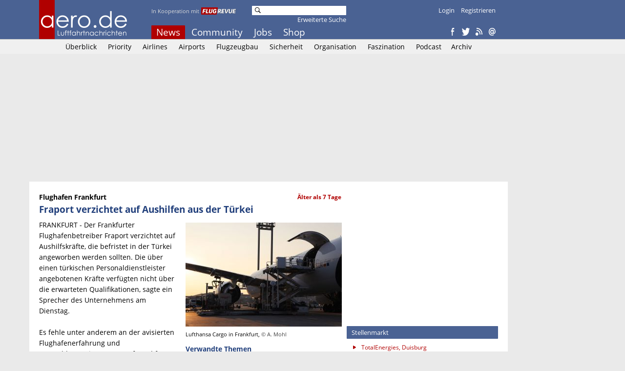

--- FILE ---
content_type: text/html
request_url: https://www.aero.de/news-43317/Fraport-verzichtet-auf-Aushilfen-aus-der-Tuerkei.html
body_size: 13983
content:
<!DOCTYPE html><html lang="de" xmlns:og="http://opengraphprotocol.org/schema/" xmlns:fb="https://www.facebook.com/2008/fbml"><head><meta charset="UTF-8">
			<title>Fraport verzichtet auf Aushilfen aus der Türkei</title>
			<link rel="stylesheet" href="https://www.aero.de/style.css" type="text/css"/><link type="text/css" rel="stylesheet" href="https://www.aero.de/chrome.css" /><script src="https://code.jquery.com/jquery-1.10.2.min.js"></script>
			<script src="https://code.jquery.com/ui/1.12.1/jquery-ui.js"></script>
			<script src="https://www.aero.de/jquery/datepicker-de.js"></script>
			<link rel="stylesheet" href="//code.jquery.com/ui/1.12.1/themes/base/jquery-ui.css">
			<script src="https://www.aero.de/jquery/popupoverlay.js"></script>
			<script src="https://www.aero.de/jquery/cookiebar.js"></script>
			<meta name="viewport" content="width=device-width; initial-scale=1.0; maximum-scale=1.0; user-scalable=0;" /><link rel="canonical" href="https://www.aero.de/news-43317/Fraport-verzichtet-auf-Aushilfen-aus-der-Tuerkei.html" /><link rel="original-source" href="https://www.aero.de/news-43317/Fraport-verzichtet-auf-Aushilfen-aus-der-Tuerkei.html" /><meta name="geo.country" content="de">
<meta name="geo.region" content="DE-de">
<meta name="description" content="FRANKFURT - Der Frankfurter Flughafenbetreiber Fraport verzichtet auf Aushilfskr&auml;fte, die befristet in der T&uuml;rkei angeworben werden sollten. Die &uuml;ber einen t&uuml;rkischen Personaldienstleister..">
<meta name="news_keywords" content="">
<meta property="og:locale" content="de_DE" />
<meta property="og:title" content="Fraport verzichtet auf Aushilfen aus der Türkei" />
<meta property="og:description" content="Der Frankfurter Flughafenbetreiber Fraport verzichtet auf Aushilfskr&auml;fte, die befristet in der T&uuml;rkei angeworben werden sollten. Die &uuml;ber einen t&uuml;rkischen Personaldienstleister angebotenen Kr&auml;fte verf&uuml;gten nicht &uuml;ber die erwarteten Qualifikationen, sagte ein Sprecher des Unternehmens am Dienstag." />
<meta property="og:type" content="article" />
<meta property="og:url" content="https://www.aero.de/news-43317/Fraport-verzichtet-auf-Aushilfen-aus-der-Tuerkei.html" />
<meta property="article:section" content="Airports" />
<meta property="article:published_time" content="2022-08-16T16:05:36+02:00" />
<meta property="article:modified_time" content="1970-01-01T01:00:00+01:00" /><meta name="twitter:description" content="Der Frankfurter Flughafenbetreiber Fraport verzichtet auf Aushilfskr&auml;fte, die befristet in der T&uuml;rkei angeworben werden sollten. Die &uuml;ber einen t&uuml;rkischen Personaldienstleister angebotenen Kr&auml;fte verf&uuml;gten nicht &uuml;ber die erwarteten Qualifikationen, sagte ein Sprecher des Unternehmens am Dienstag." />
<meta name="twitter:title" content="Fraport verzichtet auf Aushilfen aus der Türkei (aero.de)" />
<meta name="twitter:site" content="@aerode" />
<meta name="twitter:creator" content="@aerode" /><meta property="og:image" content="https://www.aero.de/content/pics/p_14000.jpg" />
<meta property="og:image:width" content="1600" />
		<meta property="og:image:height" content="1067" />
		<meta name="twitter:image" content="https://www.aero.de/content/pics/p_14000.jpg" /><meta property="og:site_name" content="aero.de" />
<meta property="article:publisher" content="https://www.facebook.com/pages/aerode" />
<script type="text/javascript" src="https://www.aero.de/jscript/social_bookmarks.js"></script>
		<link rel="stylesheet" type="text/css" href="https://www.aero.de/style_sb.css" />
<script type="text/javascript" src="https://maps.google.com/maps/api/js?sensor=false"></script>
<style type="text/css">
</style>

<script src="https://www.aero.de/jscript/highslide/highslide.js" type="text/javascript"></script>
<link rel="stylesheet" type="text/css" href="https://www.aero.de/jscript/highslide/highslide.css" />

 
<script type="text/javascript"> 
    // override Highslide settings here
    hs.graphicsDir = 'https://www.aero.de/jscript/highslide/graphics/';
	hs.showCredits = false;
	hs.lang.number = "Bild %1 von %2";
	hs.maxWidth = 500;
	hs.maxHeight = 500;
	
	// close on mouse out
	 hs.Expander.prototype.onMouseOut = function (sender) {
		if(sender.slideshowGroup=='bubble')	sender.close();
	};
	
	// Add the slideshow providing the controlbar and the thumbstrip
	hs.addSlideshow({
		slideshowGroup: ['group1','group2','group3','group4','group5'],
		interval: 5000,
		repeat: false,
		useControls: true,
		overlayOptions: {
			className: 'text-controls',
			position: 'bottom center',
			relativeTo: 'viewport',
			offsetY: -60
		},
		thumbstrip: {
			position: 'bottom center',
			mode: 'horizontal',
			relativeTo: 'viewport'
		}
	});
	
	// Make all images animate to the one visible thumbnail
	var setting1 = {
		wrapperClassName:'floating-caption',
		align: 'center',
		transitions: ['expand', 'crossfade'],
		fadeInOut: true,
		dimmingOpacity: 0.8,
		outlineType: 'rounded-white',
		captionEval: 'this.thumb.alt',
		headingEval: 'this.thumb.alt',
		marginBottom: 105, 
		numberPosition: 'caption',
		slideshowGroup: 'group1'
	 }

hs.lang = {
   cssDirection:     'ltr',
   loadingText :     'Lade...',
   loadingTitle :    'Klick zum Abbrechen',
   focusTitle :      'Klick um nach vorn zu bringen',
   fullExpandTitle : 'Zur Originalgröße erweitern',
   fullExpandText :  'Vollbild',
   creditsText :     'Powered by <i>Highslide JS</i>',
   creditsTitle :    'Gehe zur Highslide JS Homepage',
   previousText :    'Voriges',
   previousTitle :   'Voriges (Pfeiltaste links)',
   nextText :        'Nächstes',
   nextTitle :       'Nächstes (Pfeiltaste rechts)',
   moveTitle :       'Verschieben',
   moveText :        'Verschieben',
   closeText :       'Schließen',
   closeTitle :      'Schließen (Esc)',
   resizeTitle :     'Größe wiederherstellen',
   playText :        'Abspielen',
   playTitle :       'Slideshow abspielen (Leertaste)',
   pauseText :       'Pause',
   pauseTitle :      'Pausiere Slideshow (Leertaste)',
   number :          'Bild %1/%2',
   restoreTitle :    'Klick um das Bild zu schließen, klick und ziehe um zu verschieben. Benutze Pfeiltasten für vor und zurück.'
};

</script>
<script src="https://www.aero.de/jscript/jssor.slider.mini.js"></script>


    <link rel="dns-prefetch" href="//online.mps-gba.de" />
    <link rel="dns-prefetch" href="//script.ioam.de" />
    <link rel="dns-prefetch" href="//cdns.symplr.de" />
    <link rel="dns-prefetch" href="//cockpit.symplr.de" />
    <link rel="dns-prefetch" href="//fast.nexx360.io" />
    <link rel="dns-prefetch" href="//www.googletagservices.com" />
    <link rel="dns-prefetch" href="//www.google-analytics.com" />
    <link rel="dns-prefetch" href="//hb.adscale.de" />
    <link rel="dns-prefetch" href="//ih.adscale.de" />
    <link rel="dns-prefetch" href="//securepubads.g.doubleclick.net" />
    <link rel="dns-prefetch" href="//pubads.g.doubleclick.net" />
    <link rel="dns-prefetch" href="//googleads.g.doubleclick.net" />
    <link rel="dns-prefetch" href="//pagead2.googlesyndication.com" /> 

    
        <script src="https://online.mps-gba.de/praeludium_src/mso/symplr_prefix.js"></script>
    
    
        <script src="https://online.mps-gba.de/praeludium_src/mso/SP-CMPaufAero.min.js"></script>
    

    <script src="//online.mps-gba.de/praeludium/aero.js?v=2"></script>

    
    
<script type="text/javascript" src="https://script.ioam.de/iam.js"></script><script type="text/javascript" src="https://proxy.flugrevue.de/consent-mapping/script.js"></script><!-- begin preload of IOM web manager -->
  <link rel='preload' href='https://data-ce326d00f8.aero.de/iomm/latest/manager/base/es6/bundle.js' as='script' id='IOMmBundle'>
  <link rel='preload' href='https://data-ce326d00f8.aero.de/iomm/latest/bootstrap/loader.js' as='script'>
  <!-- end preload of IOM web manager -->
  <!-- begin loading of IOMm bootstrap code -->
  <script type='text/javascript' src="https://data-ce326d00f8.aero.de/iomm/latest/bootstrap/loader.js"></script>
  <!-- end loading of IOMm bootstrap code --><script data-ad-client="ca-pub-8721488081056078" async src="https://pagead2.googlesyndication.com/pagead/js/adsbygoogle.js"></script></head><body><!-- Google tag (gtag.js) -->
		<script async src="https://www.googletagmanager.com/gtag/js?id=G-6D3KSK5JPE"></script>
		<script>
		  window.dataLayer = window.dataLayer || [];
		  function gtag(){dataLayer.push(arguments);}
		  gtag('js', new Date());

		  gtag('config', 'G-6D3KSK5JPE', { 'anonymize_ip': true });
		</script><script type='text/javascript'>
  IOMm('configure', { st: 'flugrevu', dn: 'data-ce326d00f8.aero.de', mh:5 });
  IOMm('pageview', { cp: 'ade100wifson' });
</script><div class="header">
	<div class="header-box center">
		<div class="w780 pa"><a href="https://www.aero.de"><img src="https://www.aero.de/img/logo2.png" width="190" height="80" class="logo"/></a><div class="koop">In Kooperation mit</div>
			<div class="logofr"><a href="https://www.flugrevue.de" class="frl"><img src="https://www.aero.de/img/logo_fr.png" width="75" height="15" class="imglogofr"/></a></div>
			<div class="mmenu">
			<a href="https://www.aero.de/" class="active">News</a>
			<a href="https://www.aero.de/forum/" >Community</a>
			<a href="https://www.aero.de/stellenmarkt/" >Jobs</a>
			<a href="https://www.aero.de/shop/" >Shop</a>
			</div><div class="msearch"><form action="https://www.aero.de/suche.html" method="post"><img src="https://www.aero.de/img/search.png" alt="Suche" class="msimg" width="16" height="16" /><input name="mskey" type="text" value=""/></form><div class="mxsearch2"><a href="https://www.aero.de/suche.html">Erweiterte Suche</a></div></div><div class="smenu"><a href="https://www.aero.de/login.html">Login</a>
				<a href="https://www.aero.de/registrieren.html">Registrieren</a></div>
			
			<div class="cmenu">
			<a href="http://www.facebook.com/pages/aerode/142122402484415" target="_blank" title="Facebook"><img width="16" height="16" src="https://www.aero.de/img/so_fb.png"/></a>
			<a href="http://twitter.com/aerode" target="_blank" title="Twitter"><img width="16" height="16" src="https://www.aero.de/img/so_tw.png"/></a>
			<a href="https://www.aero.de/feed/" target="_blank" title="RSS Feed"><img width="16" height="16" src="https://www.aero.de/img/so_rs.png"/></a>
			<a href="https://www.aero.de/newsletter/" target="_blank" title="Newsletter"><img width="16" height="16" src="https://www.aero.de/img/so_nl.png"/></a>
			</div></div></div></div>

	<div class="content bg1 bb1">
	<div class="w960 center">
		<div class="w780"><div class="sbmenu">	<a href="https://www.aero.de/" >Überblick</a>
				<a href="https://www.aero.de/priority/" >Priority</a>
				<a href="https://www.aero.de/airlines/" >Airlines</a>
				<a href="https://www.aero.de/airports/" >Airports</a>
				<a href="https://www.aero.de/flugzeugbau/" >Flugzeugbau</a>
				<a href="https://www.aero.de/sicherheit/" >Sicherheit</a>
				<a href="https://www.aero.de/organisation/" >Organisation</a>
				<a href="https://www.aero.de/faszination/" >Faszination</a>
				<a href="https://www.aero.de/planetalk/" >Podcast</a><a href="https://www.aero.de/archiv/" >Archiv</a></div></div></div></div>
	<script> 
jQuery(document).ready(function ($) {
	
	var _CaptionTransitions = [];

        var options = {
			$CaptionSliderOptions: {
                $Class: $JssorCaptionSlider$,
                $CaptionTransitions: _CaptionTransitions,
                $PlayInMode: 1,
                $PlayOutMode: 3
            },
			
			$ArrowNavigatorOptions: {
                $Class: $JssorArrowNavigator$,
                $ChanceToShow: 2
            },
			
			$AutoPlay: false,
			$FillMode: 2, //[Optional] The way to fill image in slide, 0 stretch, 1 contain (keep aspect ratio and put all inside slide), 2 cover (keep aspect ratio and cover whole slide), 4 actual size, 5 contain for large image, actual size for small image, default value is 0
            
			
			$BulletNavigatorOptions: {                   //[Optional] Options to specify and enable navigator or not
                    $Class: $JssorBulletNavigator$,      //[Required] Class to create navigator instance
                    $ChanceToShow: 2,                    //[Required] 0 Never, 1 Mouse Over, 2 Always
                    $AutoCenter: 0,                      //[Optional] Auto center navigator in parent container, 0 None, 1 Horizontal, 2 Vertical, 3 Both, default value is 0
                    $Steps: 1,                           //[Optional] Steps to go for each navigation request, default value is 1
                    $Lanes: 1,                           //[Optional] Specify lanes to arrange items, default value is 1
                    $SpacingX: 10,                       //[Optional] Horizontal space between each item in pixel, default value is 0
                    $SpacingY: 10,                       //[Optional] Vertical space between each item in pixel, default value is 0
                    $Orientation: 1                      //[Optional] The orientation of the navigator, 1 horizontal, 2 vertical, default value is 1
                }
        };
        
		
		var jssor_slider1 = new $JssorSlider$('sliderp', options);
	
		//responsive code begin
        //you can remove responsive code if you don't want the slider scales
        //while window resizes
        function ScaleSlider() {
            //var parentWidth = $('#sliderp').parent().width();
			var parentWidth = $('.w420').width();
			if (parentWidth) {
				jssor_slider1.$ScaleWidth(parentWidth);
				//var x = Math.round(parentWidth * 2 / 3);
				//jssor_slider1.$ScaleHeight(x);
				if(parentWidth==420) jssor_slider1.$ScaleHeight(280); else jssor_slider1.$ScaleHeight(413);
            }
            else
                window.setTimeout(ScaleSlider, 30);
        }
        //Scale slider after document ready
        ScaleSlider();
        if (!navigator.userAgent.match(/(iPhone|iPod|iPad|BlackBerry|IEMobile)/)) {
            //Capture window resize event
            $(window).bind('resize', ScaleSlider);
        }
        //responsive code end
		
	 });
</script>
<div class="content">
			<div class="w960 center">
				<div id="frnBanner" class="content-box w780 pt5">
					<div id="frnBannerAd" class="banderole ml5">
    
        <div id="aero.de_Banner_1"></div>
    <script>
        
        
        var dataLayer;"MPS_isMob"in window&&!MPS_isMob?(console.log("%c MPS %c AdProxy %c MSO Mandant adTag: banner placed in DIV aero.de_Banner_1","color: white; background: dimgray; font-weight: bold","color: red; background: lightgrey","color: black"),document.getElementById("aero.de_Banner_1").setAttribute("data-mps_adname","banner"),window.MPS_specialAUs&&window.MPS_specialAUs.includes(window.SDM_defzone.toLowerCase())&&document.getElementById("aero.de_Banner_1").setAttribute("id","aero.de_Banner_1/rotationsfrei"),(dataLayer=window.dataLayer||[]).push({adUnit:"aero.de_Banner_1",tagname:"banner"}),dataLayer.push({adUnit:"aero.de_Banner_1/rotationsfrei",tagname:"banner"}),window.MPS_consecSlot||(MPS_consecSlot=!0,window.SDM_defzone=window.SDM_defzone||"rest",MPS_replacetargeting("mps_zone",SDM_defzone),window.MPS_specialAUs&&window.MPS_specialAUs.includes(window.SDM_defzone.toLowerCase())&&MPS_replacetargeting("mps_rotationsfrei","true"))):document.getElementById("aero.de_Banner_1").setAttribute("id","SILENCED_aero.de_Banner_1");
        
        
    </script>
    
</div></div></div></div><div class="content">
	<div class="w960 center">
	<div class="right mr20" style="position: sticky; top: 0px;" id="frnAdSky">
			<div class="skyscrapper w160" id="frnAdSkyPos">
		
    
        <div id="aero.de_Sky_1"></div>
    <script>
        
        
        var dataLayer;"MPS_isMob"in window&&!MPS_isMob?(console.log("%c MPS %c AdProxy %c MSO Mandant adTag: sky placed in DIV aero.de_Sky_1","color: white; background: dimgray; font-weight: bold","color: red; background: lightgrey","color: black"),document.getElementById("aero.de_Sky_1").setAttribute("data-mps_adname","sky"),window.MPS_specialAUs&&window.MPS_specialAUs.includes(window.SDM_defzone.toLowerCase())&&document.getElementById("aero.de_Sky_1").setAttribute("id","aero.de_Sky_1/rotationsfrei"),(dataLayer=window.dataLayer||[]).push({adUnit:"aero.de_Sky_1",tagname:"sky"}),dataLayer.push({adUnit:"aero.de_Sky_1/rotationsfrei",tagname:"sky"}),window.MPS_consecSlot||(MPS_consecSlot=!0,window.SDM_defzone=window.SDM_defzone||"rest",MPS_replacetargeting("mps_zone",SDM_defzone),window.MPS_specialAUs&&window.MPS_specialAUs.includes(window.SDM_defzone.toLowerCase())&&MPS_replacetargeting("mps_rotationsfrei","true"))):document.getElementById("aero.de_Sky_1").setAttribute("id","SILENCED_aero.de_Sky_1");
        
        
    </script>
    
</div>
		</div><div class="content-box w780 left bg2 pt20">	<div class="left ml20">
				<div class="w420 mb20"><div class="article noh">
			<div class="supertitle pt3">
			<h5>Flughafen Frankfurt</h5>
			<div class="date">Älter als 7 Tage</div>
			<div class="cb"></div>
			</div>
			<h1>Fraport verzichtet auf Aushilfen aus der Türkei</h1>
			<div class="article-content"><script type="text/javascript">
		var current_surveyz ='';
		function send_surveyz(form_id,id) 
			{
			var myform = 'surveyz' + form_id;
			var pfad ='';
			var link = '';
				
			for (var i = 0; i < document.forms[myform].elements.length; i++) 
				{
				var myname  = document.forms[myform].elements[i].name;
				var myvalue = document.forms[myform].elements[i].value;
				var mytype  = document.forms[myform].elements[i].type;
				var mycheck = document.forms[myform].elements[i].checked;
				
				if(((mytype != 'radio') && (mytype != 'checkbox')) || ((mytype == 'radio') && (mycheck == true)) || ((mytype == 'checkbox') && (mycheck == true)))
					{
					if(pfad == '') pfad = myname + '=' + myvalue;
					else pfad += '&' + myname + '=' + myvalue;
					}
				}
			current_surveyz=form_id;	
			
			$.post('https://www.aero.de/pages/show_survey_answer.php?id='+id+'&col=1&'+pfad,{},function(data) {
				$('#survey_context_z' + current_surveyz).html(data);
				});
			}
	 </script>
<div class="media_box">
	<script type="text/javascript">
		var current_survey ='';
		function send_survey(form_id,id) 
			{
			var myform = 'survey' + form_id;
			var pfad ='';
			var link = '';
				
			for (var i = 0; i < document.forms[myform].elements.length; i++) 
				{
				var myname  = document.forms[myform].elements[i].name;
				var myvalue = document.forms[myform].elements[i].value;
				var mytype  = document.forms[myform].elements[i].type;
				var mycheck = document.forms[myform].elements[i].checked;
				
				if(((mytype != 'radio') && (mytype != 'checkbox')) || ((mytype == 'radio') && (mycheck == true)) || ((mytype == 'checkbox') && (mycheck == true)))
					{
					if(pfad == '') pfad = myname + '=' + myvalue;
					else pfad += '&' + myname + '=' + myvalue;
					}
				}
			current_survey=form_id;	
			
			$.post('https://www.aero.de/pages/show_survey_answer.php?id='+id+'&'+pfad,{},function(data) {
				$('#survey_context_' + current_survey).html(data);
				});
			}
		 </script>
	<div ><a href="https://www.aero.de/content/pics/p_14000.jpg" class="highslide" onclick="return hs.expand(this, { maxWidth: 700, maxHeight: 600 })"><img class="n_img mi" src="https://www.aero.de/content/news_pics/m_43317_14000.jpg" alt="Lufthansa Cargo in Frankfurt"/></a><br/><span class="cr2">Lufthansa Cargo in Frankfurt, <span class="cr">©&nbsp;A. Mohl</span></span></div>
<h4>Verwandte Themen</h4><ul class="list"><li><a href="https://www.aero.de/news-43090/Tuerkei-bei-Leiharbeitern-zurueckhaltend.html">Türkei bei Leiharbeitern zurückhaltend</a></li>
<li><a href="https://www.aero.de/news-43042/Tuerkei-belegt-Piloten-mit-Sperrfirst.html">Türkei hindert Piloten an Abflug ins Ausland</a></li></ul>
</div><div class="cr"></div>FRANKFURT - Der Frankfurter Flughafenbetreiber Fraport verzichtet auf Aushilfskr&auml;fte, die befristet in der T&uuml;rkei angeworben werden sollten. Die &uuml;ber einen t&uuml;rkischen Personaldienstleister angebotenen Kr&auml;fte verf&uuml;gten nicht &uuml;ber die erwarteten Qualifikationen, sagte ein Sprecher des Unternehmens am Dienstag.<br /><br />Es fehle unter anderem an der avisierten Flughafenerfahrung und Deutschkenntnissen. Der Aufwand f&uuml;r entsprechende Schulungen entspreche bei einem auf drei Monate begrenzten Einsatz nicht dem erreichbaren Nutzen. Zuerst hatte die "Frankfurter Rundschau" berichtet.<br /><br />Angesichts des Abfertigungschaos zu Sommerbeginn hatten die Verb&auml;nde der Flugh&auml;fen und der Bodenabfertiger darauf gedr&auml;ngt, mindestens 2.000 Aushilfen aus der T&uuml;rkei zu erleichterten Bedingungen etwa f&uuml;r die Gep&auml;ckdienste anheuern zu d&uuml;rfen. Am Frankfurter Flughafen sind wegen der Personalnot Tausende Fl&uuml;ge gestrichen worden, um den verbleibenden Flugplan zu stabilisieren.<br /><br />Nach der Abstimmung von drei Bundesministerien wurde schlie&szlig;lich auf die eigentlich vorgeschriebene Pr&uuml;fung verzichtet, ob f&uuml;r die Jobs nicht doch deutsche Arbeitnehmer zur Verf&uuml;gung stehen. Danach gab es Kritik an den angeblich zu langwierigen Sicherheits&uuml;berpr&uuml;fungen durch die L&auml;nderbeh&ouml;rden.<br /><br />Der Frankfurter Flughafen habe seinen Betrieb stabilisiert und setze die eigenen Rekrutierungsbem&uuml;hungen fort, erkl&auml;rte der Sprecher. Seit Jahresbeginn habe man bereits mehr als 1.000 Leute neu eingestellt, die nach und nach in den ben&ouml;tigten Funktionen ank&auml;men. Die Situation werde sich im Herbst weiter entspannen.&nbsp;<div id="sliderp" class="sliderp" style="display:none !important;">
				<!-- Slides Container -->
				<div u="slides" class="slides"></div></div><div class="mt20 cl"></div><div style="float:left;color:#666;">&copy; dpa-AFX | 16.08.2022 16:05</div><div class="mt20 cl"></div><div id="socialshareprivacy" class="social_share_privacy"></div>
	<script type="text/javascript"> jQuery(document).ready(function($) { if($('#socialshareprivacy')) { $('#socialshareprivacy').socialSharePrivacy({'services':{'twitter':{'tweet_text':'Fraport verzichtet auf Aushilfen aus der Türkei'}}});}}); </script>
	
	<div style="clear:left;"></div>
	</div><div class="article-comments">
<!--googleoff: all-->
<div class="cb b"><br/><br/><a id="kommentare"></a><a href="https://www.aero.de/forum//antworten/Fraport-verzichtet-auf-Aushilfen-aus-der-Tuerkei/#formular" >Kommentare (6)</a> <a href="https://www.aero.de" class="right mr20">Zur Startseite</a></div><br/>Um einen Kommentar schreiben zu können, müssen Sie sich bei aero.de <a href="https://www.aero.de/registrieren.html">registrieren</a> oder <a href="https://www.aero.de/login.html">einloggen</a>.<br/><br/><div class="f_post_time2">
					<div class="left i pl10 cr">Beitrag vom 18.08.2022 - 10:26 Uhr</div>
					<div class="right i mr20 cr"><a href="https://www.aero.de/user/wenigflieger/"><b>wenigflieger</b></a></div>
				<div class="cb"></div>
				</div><div class="f_post_text2" id="post_182980">@EricM und KaterCarlo: Haben Sie auch Zahlen / Fakten zu Ihren Statements?<br>
Im Artikel hei&szlig;t es, Fraport habe 1.000 Leute neu eingestellt und nicht "Wir haben bei Zeitarbeitsfirmen 1.000 zusätzliche Kräfte geordert"</div><div class="cb"></div><div class="f_post_time2">
					<div class="left i pl10 cr">Beitrag vom 17.08.2022 - 10:42 Uhr</div>
					<div class="right i mr20 cr"><a href="https://www.aero.de/user/KaterCarlo/"><b>KaterCarlo</b></a></div>
				<div class="cb"></div>
				</div><div class="f_post_text2" id="post_182925">Personalmangel, ich kann es nicht mehr hören!<br>
Aber Neueinstellungen erfolgen kaum direkt über die Unternehmen, sondern über unzählige <br>
Zeitarbeitsfirmen. Weil es ja soo schön günstig und flexibel ist.<br>
Der Passagier erkennt nicht ob ein Mitarbeiter des Bodenpersonals ein Angesellter des Unternehmens ist oder Zeitarbeiter.<br>
Letztere lassen sich einfacher schnell wieder "entsorgen" wenn die nächste Problematik ansteht.<br>
Also; bitte nicht so laut nach Mitarbeitern schreien, wenn ihr sie sowieso nur über Zeitabeit einstellt.<br>
Und wie sagt man so schön: "If you pay peanuts, you get monkeys!" <br>
Sollten sich die Bosse von Fraport, Lufthansa usw. mal hinter die Ohren schreiben.</div><div class="cb"></div><div class="f_post_time2">
					<div class="left i pl10 cr">Beitrag vom 16.08.2022 - 23:28 Uhr</div>
					<div class="right i mr20 cr"><a href="https://www.aero.de/user/EricM/"><b>EricM</b></a></div>
				<div class="cb"></div>
				</div><div class="f_post_text2" id="post_182885"><span class="f_p_z">Wie weit will man das Image der angeschlagenen Branche denn noch down graden. <br>
</span><br>
Die Frage ist gut, aber so sehen das glaube ich nur Aussenstehende mit etwas Abstand. <br>
Innen steht die panische Frage nach den nächsten gesparten 2 Euro auf der Prioliste offenbar immer noch ganz oben. <br>
Dauer und Fix sind in Zusammenhang mit Anstellung nicht gern gesehen, man ist ja gerne flexibel. <br>
<br>
Um frische Angestellte zu Niedrigstkosten kümmern sich dann HR und ein Sack Zeitarbeitsfirmen. <br>
Wer braucht da Image über das hinaus was das Marketing so treibt? <br>
</div><div class="cb"></div><div class="cb b"><a href="https://www.aero.de/forum/Kommentare-zu-aktuellen-Nachrichten/antworten/Fraport-verzichtet-auf-Aushilfen-aus-der-Tuerkei/#formular" >Alle Kommentare</a></div><br/><br/>
<!--googleon: all-->
</div></div>
		</div></div><div class="left ml20 mr20"><div class="rectangle w300 mb20" id="contentAd">
    
        <div id="aero.de_Rectangle_1"></div>
    <script>
        
        
        var dataLayer;"MPS_isMob"in window&&!MPS_isMob?(console.log("%c MPS %c AdProxy %c MSO Mandant adTag: rectangle_1 placed in DIV aero.de_Rectangle_1","color: white; background: dimgray; font-weight: bold","color: red; background: lightgrey","color: black"),document.getElementById("aero.de_Rectangle_1").setAttribute("data-mps_adname","rectangle_1"),window.MPS_specialAUs&&window.MPS_specialAUs.includes(window.SDM_defzone.toLowerCase())&&document.getElementById("aero.de_Rectangle_1").setAttribute("id","aero.de_Rectangle_1/rotationsfrei"),(dataLayer=window.dataLayer||[]).push({adUnit:"aero.de_Rectangle_1",tagname:"rectangle_1"}),dataLayer.push({adUnit:"aero.de_Rectangle_1/rotationsfrei",tagname:"rectangle_1"}),window.MPS_consecSlot||(MPS_consecSlot=!0,window.SDM_defzone=window.SDM_defzone||"rest",MPS_replacetargeting("mps_zone",SDM_defzone),window.MPS_specialAUs&&window.MPS_specialAUs.includes(window.SDM_defzone.toLowerCase())&&MPS_replacetargeting("mps_rotationsfrei","true"))):document.getElementById("aero.de_Rectangle_1").setAttribute("id","SILENCED_aero.de_Rectangle_1");
        
        
    </script>
    
</div><h2 >Stellenmarkt</h2>
		<div class="box w300 mb20"><ul class="cb list pb0 pt10"><li class="pb10"><div class="cB00000">TotalEnergies, Duisburg</div><a href="https://www.aero.de/cstellenmarkt/40465/">Experte (m/w/d) für Luftfahrttechnik </a></li></ul><ul class="list pb0"><li><a href="https://www.aero.de/stellenmarkt/">Alle Stellenanzeigen</a></li></ul>
		<ul class="list pb0"><li><a href="https://www.aero.de/stellenangebot/">Neue Stellenanzeige schalten</a></li></ul>
		 <ul class="list pb0"><li><a href="http://www.skyjobs.com/">SkyJobs.com &ndash; Jobs f&uuml;r Piloten und Flugbegleiter</a></li></ul></div><h2>Schlagzeilen</h2><div class="box w300 mb20"><div class="box-content" id="schlagzeilen_box"><input type="hidden" id="lsid" name="lsid" value="51749"/><div class="schlagzeilen"><div class="left cB00000">30.01. 13:55</div><a class="w220 right pl5 db" href="https://www.aero.de/news-51749/Emirates-setzt-BER-Strecke-durch.html">Emirates setzt BER-Strecke durch</a><div class="cb"></div></div><div class="schlagzeilen"><div class="left cB00000">30.01. 13:22</div><a class="w220 right pl5 db" href="https://www.aero.de/news-51748/Das-hat-es-mit-dem-Airbus-A321neo-Coastliner-auf-sich.html">Das hat es mit dem Airbus A321neo "Coastliner" auf sich</a><div class="cb"></div></div><div class="schlagzeilen"><div class="left cB00000">30.01. 12:54</div><a class="w220 right pl5 db" href="https://www.aero.de/news-51747/Sachsen-und-Sachsen-Anhalt-besiegeln-Ausstieg.html">Sachsen und Sachsen-Anhalt besiegeln Ausstieg</a><div class="cb"></div></div><div class="schlagzeilen"><div class="left cB00000">30.01. 12:29</div><a class="w220 right pl5 db" href="https://www.aero.de/news-51746/Lufthansa-startet-Kabinenumbau-im-Airbus-A380.html">Lufthansa startet Kabinenumbau im Airbus A380</a><div class="cb"></div></div><div class="schlagzeilen"><div class="left cB00000">30.01. 11:33</div><a class="w220 right pl5 db" href="https://www.aero.de/news-51745/German-Airways-holt-sich-weitere-Embraer-E190.html">German Airways holt sich weitere Embraer E190</a><div class="cb"></div></div><div class="cb"></div></div></div><script type="text/javascript">
		var lastId = '';
		var newId = '';
		function CountDown()
		  {
		  lastId = $('#lsid').value;
		  $.post('pages/update_schlagzeilen.php',{id: 1},function(data) {
				$('#schlagzeilen_box').innerHTML = data;
				newId = $('#lsid').value;
				if(lastId!=newId) highlight_sb();
				window.setTimeout("CountDown()",'120000');
			});
		  }

		function highlight_sb()
			{
			$('#schlagzeilen_box').css('background-color','#FF0000');
			window.setTimeout("changeBack(0,16,0)",'400');
			}
		 
		 var werte = new Array("0","1","2","3","4","5","6","7","8","9","A","B","C","D","E","F");
		 
		function changeBack( farbe, m, t ){
		if( $('#schlagzeilen_box') && farbe < m )
		{
		farbe++;
		if( t == 0 ) $('#schlagzeilen_box').css('background-color','#FF' + werte[farbe] + werte[farbe] + werte[farbe] + werte[farbe] +'');
		setTimeout( "changeBack( " + farbe + ", " + m + ", " + t + " );", 50);
		}
		else $('#schlagzeilen_box').css('background-color','#FFFFFF');
		}
		window.setTimeout("CountDown()",'120000');
		</script><h2>aero.uk</h2><div class="box w300 mb20"><div class="box-content"><p><a href="https://www.aero.uk"><img class="right box-img" src="https://www.aero.de/img/aerouk.png" style="padding-top:0px!important; width:112px; height:32px; border:0;" alt="aero.uk" /></a>We spread our wings to the UK. Visit aero.uk for British aviation news from our editors.</p><ul class="list pt0 pb0"><input type="hidden" id="lsid" name="lsid" value="51638"/><li><a href="https://www.aero.uk/news-51638/Heathrow-airports-awaits-clarity-on-regulatory-model.html">Heathrow airports awaits "clarity" on regulatory model</a></li><li><a href="https://www.aero.uk/news-51635/Heathrow-airport-records-busiest-year-ever.html">Heathrow airport records busiest year ever</a></li><li><a href="https://www.aero.uk/news-51473/Consultations-on-Scottish-airspace-reorganization-continue.html">Consultations on Scottish airspace reorganization continue</a></li></ul></div></div><h2>schiene.de</h2><div class="box w300 mb20"><div class="box-content"><p><a href="https://www.schiene.de"><img class="right box-img" style="padding-top:0px!important;" src="https://www.aero.de/img/schiene.png" style="width:92px; height:27px; border:0;" alt="schiene.de" /></a>Aktuelles zu Bahnverkehr und Infrastruktur</p><ul class="list pt0 pb0"><li><a href="https://www.schiene.de/news-10842/Verdi-ruft-zu-Streiks-im-kommunalen-Nahverkehr-auf.html">Verdi ruft zu Streiks im kommunalen Nahverkehr auf</a></li><li><a href="https://www.schiene.de/news-10843/Bund-gibt-gruenes-Licht-fuer-mehrere-Bahnprojekte.html">Bund gibt gr&uuml;nes Licht f&uuml;r mehrere Bahnprojekte</a></li><li><a href="https://www.schiene.de/news-10838/Antrag-fuer-Bahnprojekt-Wallauer-Spange-abgelehnt.html">Antrag f&uuml;r Bahnprojekt &laquo;Wallauer Spange&raquo; abgelehnt</a></li></ul></div></div><div class="tac mb20"><script async src="//pagead2.googlesyndication.com/pagead/js/adsbygoogle.js"></script>
<!-- 300x250, Erstellt 02.11.09 -->
<ins class="adsbygoogle"
     style="display:inline-block;width:300px;height:250px"
     data-ad-client="ca-pub-3441690423844401"
     data-ad-slot="1433904947"></ins>
<script>
(adsbygoogle = window.adsbygoogle || []).push({});
</script></div><h2>Meistgelesene Artikel</h2>
				<div class="box w300 mb20">
					<ul class="list pt10 pb0"><li><a href="https://www.aero.de/news/Dassault-Aviation-verhilft-Harmattan-AI-zu-Milliardenbewertung.html">Versetzt Dassault mit diesem Schachzug FCAS den Todesstoß?</a></li><li><a href="https://www.aero.de/news/Delta-bestellt-55-Interkontflugzeuge-bei-Airbus.html">Delta bestellt 55 Interkontflugzeuge bei Airbus</a></li><li><a href="https://www.aero.de/news/Swiss-Airbus-A350-900-nach-Seould.html">Swiss verkürzt mit zweitem Airbus A350-900 Flugzeit nach Asien</a></li><li><a href="https://www.aero.de/news/Lufthansa-lackiert-Airbus-A320neo-und-A350-900-um.html">Lufthansa lackiert Airbus A320neo und A350-900 um</a></li><li><a href="https://www.aero.de/news/Lufthansa-beschleunigt-Flottenausbau-von-ITA-Airways.html">Lufthansa beschleunigt Flottenausbau von ITA Airways</a></li></ul>
		</div><h2>Community</h2><div class="box w300 mb20"><div class="box-content"><p>Fachdiskussionen zu aktuellen Ereignissen und Entwicklungen in der Luftfahrtbranche</p><div class="schlagzeilen"><div class="left cB00000">30.01. 15:38</div><a class="w220 right pl5 db" href="https://www.aero.de/forum/Kommentare-zu-aktuellen-Nachrichten/antworten/Kontrolleurin-am-Flughafen-darf-Kopftuch-tragen/#formular">Kontrolleurin am Flughafen darf Kopftuch tragen</a><div class="cb"></div></div><div class="schlagzeilen"><div class="left cB00000">30.01. 15:09</div><a class="w220 right pl5 db" href="https://www.aero.de/forum/Kommentare-zu-aktuellen-Nachrichten/antworten/Airbus-geht-mit-A220-500-in-den-Vorverkauf/#formular">Airbus geht mit A220-500 in den Vorverkauf</a><div class="cb"></div></div><div class="schlagzeilen"><div class="left cB00000">30.01. 15:02</div><a class="w220 right pl5 db" href="https://www.aero.de/forum/Kommentare-zu-aktuellen-Nachrichten/antworten/Emirates-setzt-BER-Strecke-durch/#formular">Emirates setzt BER-Strecke durch</a><div class="cb"></div></div><div class="schlagzeilen"><div class="left cB00000">30.01. 14:06</div><a class="w220 right pl5 db" href="https://www.aero.de/forum/Kommentare-zu-aktuellen-Nachrichten/antworten/Trump-droht-Kanada-mit-Bombardier-Grounding-in-den-USA/#formular">Trump droht Kanada mit Bombardier-Grounding in den USA</a><div class="cb"></div></div><div class="schlagzeilen"><div class="left cB00000">30.01. 14:00</div><a class="w220 right pl5 db" href="https://www.aero.de/forum/Kommentare-zu-aktuellen-Nachrichten/antworten/Das-hat-es-mit-dem-Airbus-A321neo-Coastliner-auf-sich/#formular">Das hat es mit dem Airbus A321neo "Coastliner" auf sich</a><div class="cb"></div></div><div class="cb"></div><ul class="list pt10 pb0"><li><a href="https://www.aero.de/forum/">Zur Community Startseite</a></li></ul></div></div><h2>Thema: Pilotenausbildung</h2>
		<div class="box w300 mb20">
			<a href="https://www.aero.de/pilotenausbildung/"><img class="right box-img" src="https://www.aero.de/img/flighttraining/preview_owt224.png" style="width:112px; height:112px; border:0;" alt="SkyTest" /></a>
			<ul class="list pt10 pb0">
				<li><a href="https://www.aero.de/pilotenausbildung/">Aktuelles zu Ausbildung, Training und Karriere</a></li>
				<li><a href="https://www.aero.de/pilotenausbildung/">Probieren Sie online den OWT von SkyTest&reg; aus, einem Klassiker der Piloten-Eignungstests</a></li>
			</ul>
		</div><h2>FLUGREVUE 01/2026</h2>
		<div class="box w300 mb20">
			<a href="https://shop.motorpresse.de/zeitschriften/luftfahrt/flugrevue/einzelhefte/digital/flug-revue-1-2026-download.html" class="article">
			<img class="right box-img" src="https://www.aero.de/img/flugrevue_cover.jpg" alt="FLUGREVUE" />
			<h4>In der neuen Ausgabe</h4>					
			<div class="box-content">
&bull;&nbsp;&nbsp;Boeing 757 verl&auml;sst Condor<br/>
&bull;&nbsp;&nbsp;Emirates sucht A380-Nachfol.<br/>
&bull;&nbsp;&nbsp;Boeing baut 787-Prod. aus<br/>
&bull;&nbsp;&nbsp;Letzte Cobras: AH-1J im Iran<br/>
&bull;&nbsp;&nbsp;Extraheft: Maintenance<br/>
			</div>
			</a>
			<ul class="list pt10 pb0"><li><a href="https://shop.motorpresse.de/zeitschriften/luftfahrt/flugrevue/einzelhefte/digital/flug-revue-1-2026-download.html">Alle Themen im &Uuml;berblick</a></li></ul>
		</div><h2>Shop</h2>
		<div class="box w300 mb20">
			<a href="https://www.aero.de/shop/" class="article">
			<img class="right box-img" src="https://www.aero.de/content/products/f_52.jpg" alt="" />
			<h4>Pilotseye.tv: Mauritius | Airbus A330neo Condor | "From Purser to Pilot"</h4>					
			<div class="box-content">PilotsEYE.tv präsentiert in Episode No. 23 eine außergewöhnliche Reise von Frankfurt nach Mauritius mit Condors hochmodernem A330neo.</div>
			</a>
			<ul class="list pt10 pb0"><li><a href="https://www.aero.de/shop/">Als DVD und Blu-ray bei aero.de nur EUR 19,95</a></li><li>Versandkostenfreie Lieferung!</li></ul>
		</div><div class="tac mb20"><a href="https://www.skyjobs.com"><img src="https://www.aero.de/img/skyjobs.png" style="width:300px; height:120px;" width="300" height="120" border="0"></a></div></div><div class="cb"></div>
		</div>
		<div class="cb"></div>
		</div>
		</div>
			<style>
		   
			.well {
				box-shadow: 0 0 10px rgba(0,0,0,0.3);
				display:none;
				margin:1em;
				padding:20px;
				background-color:#fff;
				width:600px;
				height:400px;
				text-align: center !important;
			}
			
			.well a {color:#4a6293;text-decoration:none;font-size: 16px;}
			.well a:hover {color:#091630;text-decoration:none;}
			.well h4 {font-family: 'Open Sans', sans-serif;font-size:28px;color:#000;margin: 10px;}
			.well .lo {left: 195px;position: absolute;top: 90px;width: 250px;}
			.well .ref {width:200px;}
			.well .hb {}
			.well .hb a {display:inline-block; background-color:#b00000; color:#fff; font-weight:bold;font-size: 16px; padding: 15px;}
			.well .hb a:hover {background-color:#a40606;}
			.well .sb {	bottom: 10px;position: absolute;width: 600px;}
			.well .sbl {float:left;}
			.well .sbl a:hover .sbl2 {border:1px solid #091630;}
			.well .sbl2 {float:left;display:inline-block; width:22px; height:22px; border:1px solid #4a6293;margin-right: 8px;}
			.well .sbr {float:right;}
			</style>
		<div id="basic" class="well" >
			<img class="ref" src="https://www.aero.de/img/refresh2b.png" />
			<a style="border:none;" href="https://www.aero.de/"><img class="lo" src="https://www.aero.de/img/well_logo.png" /></a>
			<h4>Es gibt neue<br/>Nachrichten bei aero.de</h4>
		
			<div class="hb"><a href="https://www.aero.de/">Startseite neu laden</a></div>
		
			<div class="sb">
				<div class="sbl"><a href="javascript:setco();"><span class="sbl2"></span> Nicht mehr anzeigen</a></div>
				<div class="sbr"><a class="basic_close" href="javascript:stoppco();">Schlie&szlig;en</a></div>
			<div style="clear:both;"></div>
			
			</div>
			
		
		</div>

		<script>
		var xxx = document.title;
		function setco()
			{
			$('#basic').popup('hide');
			$.post('https://www.aero.de/setco.php');
			stoppco();
			}
		
		var refreshIntervalId = '';
		$(document).ready(function () 
			{
			
			$('#basic').popup({
			onclose: function() {
				stoppco();
				}
			});
			window.setTimeout('starttimer()', 300000);	
			});
		
		function starttimer()
			{
			checknews();
			refreshIntervalId = setInterval(function() 
				{
				checknews();
				}, 300000);
			//console.log(refreshIntervalId);
			}
			
		function checknews()
				{
				$.post('https://www.aero.de/checknews.php', {ts: '1769784155'}, function( data )
					{
					console.log(data);
					if(data!='0')
						{
						$('#basic').popup('show');
						if(is_integ(data)) document.title = '(' + data + ') ' + xxx;
						}
					}
					);
				}
		
		function is_integ(value)
			{
			for (i = 0 ; i < value.length ; i++) 
				{
				if ((value.charAt(i) < '0') || (value.charAt(i) > '9')) return false 
				}
			return true;
			}
		
		function stoppco()
			{
			clearInterval(refreshIntervalId);	
			}
			
		</script><div class="footer bg1 bt1 pb20">
	<div class="footer-box center pt20"><div class="w600"><div class="w130 vat dib tal"><h5>News</h5>
		<a href="https://www.aero.de/">Überblick</a>
		<a href="https://www.aero.de/priority/">Priority</a>
		<a href="https://www.aero.de/airlines/">Airlines</a>
		<a href="https://www.aero.de/airports/">Airports</a>
		<a href="https://www.aero.de/flugzeugbau/">Flugzeugbau</a>
		<a href="https://www.aero.de/sicherheit/">Sicherheit</a>
		<a href="https://www.aero.de/organisation/">Organisation</a>
		<a href="https://www.aero.de/faszination/">Faszination</a></div><div class="w130 vat dib tal"><h5>Podcast & Video</h5>
		<a href="https://www.aero.de/planetalk/">planeTALK</a>
		<a href="https://www.aero.de/takeoff/">Take Off</a></div><div class="w130 vat dib tal"><h5>Community</h5>
		<a href="https://www.aero.de/forum/">Überblick</a>
		<a href="https://www.aero.de/forum/Allgemeines-aus-der-Luftfahrtbranche/">Allgemeines</a>
		<a href="https://www.aero.de/forum/Kommentare-zu-aktuellen-Nachrichten/">Kommentare</a>
		<a href="https://www.aero.de/forum/Hobby-Privatpiloten-Spotter-Flugsimulation-/">Hobby</a>
		<a href="https://www.aero.de/forum/suche.html">Suche</a>
		<a href="https://www.aero.de/forum/agbs.html">Nutzungsregeln</a></div><div class="w130 vat dib tal"><h5>Account</h5>
			<a href="https://www.aero.de/registrieren.html">Registrieren</a>
			<a href="https://www.aero.de/login.html">Login</a>
			<a href="https://www.aero.de/passwort-vergessen.html">Passwort vergessen</a></div><div class="w130 vat dib tal"><h5>Extra</h5>
		<a href="https://www.aero.de/archiv/">Archiv</a>
		<a href="https://www.aero.de/magazin/">Magazin</a>
		<a href="https://www.aero.de/aktienkurse/">Aktienkurse</a>
		<a href="https://www.aero.de/umfragen/">Umfragen</a></div><div class="w130 vat dib tal"><h5>Jobs</h5>		
		<a href="https://www.aero.de/pilotenausbildung/">Pilotenausbildung</a>
		<a href="https://www.aero.de/stellenmarkt/">Stellenmarkt</a><a href="https://www.aero.de/stellenangebot/">Anzeige schalten</a>
		<a href="https://www.aero.de/stellenmarkt/agb/">AGB</a></div><div class="w130 vat dib tal"><h5>Shop</h5>
		<a href="https://www.aero.de/shop/">Produkte</a>
		<a href="https://www.aero.de/shop/warenkorb/">Warenkorb</a>
		<a href="https://www.aero.de/shop/lieferbedingungen/">Lieferbedingungen</a>
		<a href="https://www.aero.de/widerruf.html">Widerruf</a></div><div class="w130 vat dib tal"><h5>Kontakt</h5>
		<a href="https://www.aero.de/impressum.html">Impressum</a>
		<a href="https://www.aero.de/pressemitteilungen.html">Ihre Pressemeldungen</a>
		<a href="https://www.aero.de/werbung.html">Werben bei aero.de</a>
		<a href="https://www.aero.de/agbs.html">Nutzungsbedingungen</a>
		<a href="https://www.aero.de/agbs-priority.html">AGB für aero.de Priority</a>
		<a href="https://www.aero.de/datenschutz.html">Datenschutzerklärung</a>
		<a href="javascript:MPS_showConsent('DSE');">Privacy Manager</a></div></div>
		<div class="w780 mt20">
		<div class="left ml20">© 2026 Aviation Media & IT GmbH</div>
		<div class="right mr20">In Kooperation mit <img class="sto_b" width="65" height="13" src="https://www.aero.de/img/logo_fr_b.png"></div>
		<div class="cb"></div>
		</div>
		</div></div>
	</body></html>